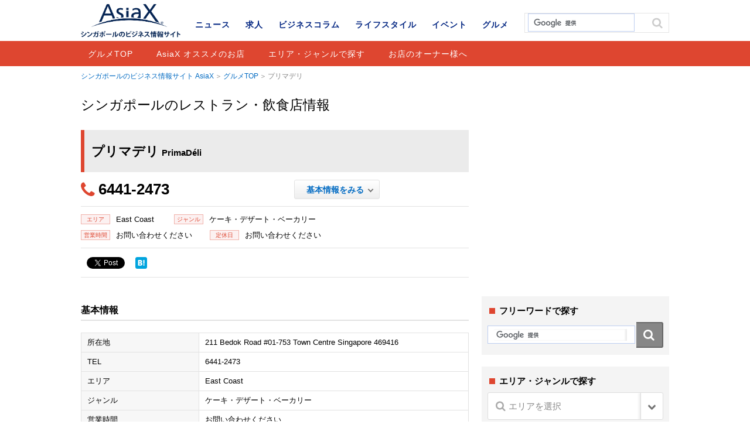

--- FILE ---
content_type: text/html; charset=UTF-8
request_url: https://www.asiax.biz/gourmet/12732/
body_size: 9074
content:
<!DOCTYPE html>
<html lang="ja">
<head>

<meta charset="UTF-8">
<meta name='viewport' content='width=device-width,initial-scale=1.0,minimum-scale=1.0,maximum-scale=1.0,user-scalable=no'>

<meta name="keywords" content="AisaX,シンガポール,グルメ,レストラン,飲食店,和食,ウエスタン,エスニック,ベジタリアン,ハラル,軽食・カフェ,中華料理,シンガポール料理,バー">
<meta name="format-detection" content="telephone=no">

<meta property="og:title" content="プリマデリ | シンガポールのレストラン・飲食店情報 | AsiaX">
<meta property="og:type" content="article">
<meta property="og:description" content="シンガポールのレストラン・飲食店「プリマデリ」の情報です。">
<meta property="og:url" content="https://www.asiax.biz/gourmet/12732/">
<meta property="og:image" content="http://www.asiax.biz/images/OGP_asiax_noimage.png">
<meta property="og:site_name" conten="シンガポールのビジネス情報サイト AsiaX">

<link rel="shortcut icon" href="/favicon.ico">
<link rel="stylesheet" href="/css/base.css">
<link rel="stylesheet" href="/css/common.css">
		<link rel="stylesheet" href="/css/colorbox.css">
	<link rel="stylesheet" href="/css/single.css">


		<!-- All in One SEO 4.1.10 -->
		<title>プリマデリ | AsiaX</title>
		<meta name="robots" content="max-snippet:-1, max-image-preview:large, max-video-preview:-1" />
		<meta name="google-site-verification" content="mC7qeqLqUPCfwNLr1K0orBMWKEs4Ec1w_NDkZemET4s" />
		<link rel="canonical" href="https://www.asiax.biz/gourmet/12732/" />

		<!-- Google tag (gtag.js) -->
<script async src="https://www.googletagmanager.com/gtag/js?id=G-YME6Y0G5S5"></script>
<script>
  window.dataLayer = window.dataLayer || [];
  function gtag(){dataLayer.push(arguments);}
  gtag('js', new Date());

  gtag('config', 'G-YME6Y0G5S5');
</script>
		<!-- All in One SEO -->

<link rel='dns-prefetch' href='//ajax.googleapis.com' />
<link rel='dns-prefetch' href='//cdnjs.cloudflare.com' />
<link rel='dns-prefetch' href='//s.w.org' />
		<script type="text/javascript">
			window._wpemojiSettings = {"baseUrl":"https:\/\/s.w.org\/images\/core\/emoji\/13.0.1\/72x72\/","ext":".png","svgUrl":"https:\/\/s.w.org\/images\/core\/emoji\/13.0.1\/svg\/","svgExt":".svg","source":{"concatemoji":"https:\/\/www.asiax.biz\/wp-includes\/js\/wp-emoji-release.min.js?ver=5.7.14"}};
			!function(e,a,t){var n,r,o,i=a.createElement("canvas"),p=i.getContext&&i.getContext("2d");function s(e,t){var a=String.fromCharCode;p.clearRect(0,0,i.width,i.height),p.fillText(a.apply(this,e),0,0);e=i.toDataURL();return p.clearRect(0,0,i.width,i.height),p.fillText(a.apply(this,t),0,0),e===i.toDataURL()}function c(e){var t=a.createElement("script");t.src=e,t.defer=t.type="text/javascript",a.getElementsByTagName("head")[0].appendChild(t)}for(o=Array("flag","emoji"),t.supports={everything:!0,everythingExceptFlag:!0},r=0;r<o.length;r++)t.supports[o[r]]=function(e){if(!p||!p.fillText)return!1;switch(p.textBaseline="top",p.font="600 32px Arial",e){case"flag":return s([127987,65039,8205,9895,65039],[127987,65039,8203,9895,65039])?!1:!s([55356,56826,55356,56819],[55356,56826,8203,55356,56819])&&!s([55356,57332,56128,56423,56128,56418,56128,56421,56128,56430,56128,56423,56128,56447],[55356,57332,8203,56128,56423,8203,56128,56418,8203,56128,56421,8203,56128,56430,8203,56128,56423,8203,56128,56447]);case"emoji":return!s([55357,56424,8205,55356,57212],[55357,56424,8203,55356,57212])}return!1}(o[r]),t.supports.everything=t.supports.everything&&t.supports[o[r]],"flag"!==o[r]&&(t.supports.everythingExceptFlag=t.supports.everythingExceptFlag&&t.supports[o[r]]);t.supports.everythingExceptFlag=t.supports.everythingExceptFlag&&!t.supports.flag,t.DOMReady=!1,t.readyCallback=function(){t.DOMReady=!0},t.supports.everything||(n=function(){t.readyCallback()},a.addEventListener?(a.addEventListener("DOMContentLoaded",n,!1),e.addEventListener("load",n,!1)):(e.attachEvent("onload",n),a.attachEvent("onreadystatechange",function(){"complete"===a.readyState&&t.readyCallback()})),(n=t.source||{}).concatemoji?c(n.concatemoji):n.wpemoji&&n.twemoji&&(c(n.twemoji),c(n.wpemoji)))}(window,document,window._wpemojiSettings);
		</script>
		<style type="text/css">
img.wp-smiley,
img.emoji {
	display: inline !important;
	border: none !important;
	box-shadow: none !important;
	height: 1em !important;
	width: 1em !important;
	margin: 0 .07em !important;
	vertical-align: -0.1em !important;
	background: none !important;
	padding: 0 !important;
}
</style>
	<link rel='stylesheet' id='wp-block-library-css'  href='https://www.asiax.biz/wp-includes/css/dist/block-library/style.min.css?ver=5.7.14' type='text/css' media='all' />
<link rel='stylesheet' id='toc-screen-css'  href='https://www.asiax.biz/wp-content/plugins/table-of-contents-plus/screen.min.css?ver=2106' type='text/css' media='all' />
<link rel='stylesheet' id='yyi_rinker_stylesheet-css'  href='https://www.asiax.biz/wp-content/plugins/yyi-rinker/css/style.css?v=1.1.2&#038;ver=5.7.14' type='text/css' media='all' />
<link rel='stylesheet' id='tablepress-default-css'  href='https://www.asiax.biz/wp-content/plugins/tablepress/css/default.min.css?ver=1.13' type='text/css' media='all' />
<script type='text/javascript' src='//ajax.googleapis.com/ajax/libs/jquery/1.11.1/jquery.min.js?ver=1.11.1' id='jquery-js'></script>
<script type='text/javascript' src='//cdnjs.cloudflare.com/ajax/libs/jquery-migrate/1.2.1/jquery-migrate.min.js?ver=1.2.1' id='jquery-mig-js'></script>
<link rel="https://api.w.org/" href="https://www.asiax.biz/wp-json/" /><link rel="EditURI" type="application/rsd+xml" title="RSD" href="https://www.asiax.biz/xmlrpc.php?rsd" />
<link rel="wlwmanifest" type="application/wlwmanifest+xml" href="https://www.asiax.biz/wp-includes/wlwmanifest.xml" /> 
<link rel='shortlink' href='https://www.asiax.biz/?p=12732' />
<link rel="alternate" type="application/json+oembed" href="https://www.asiax.biz/wp-json/oembed/1.0/embed?url=https%3A%2F%2Fwww.asiax.biz%2Fgourmet%2F12732%2F" />
<link rel="alternate" type="text/xml+oembed" href="https://www.asiax.biz/wp-json/oembed/1.0/embed?url=https%3A%2F%2Fwww.asiax.biz%2Fgourmet%2F12732%2F&#038;format=xml" />
<style>
div.yyi-rinker-contents.yyi-rinker-design-tate  div.yyi-rinker-box{
    flex-direction: column;
}

div.yyi-rinker-contents.yyi-rinker-design-slim div.yyi-rinker-box .yyi-rinker-links {
    flex-direction: column;
}

div.yyi-rinker-contents.yyi-rinker-design-slim div.yyi-rinker-info {
    width: 100%;
}

div.yyi-rinker-contents.yyi-rinker-design-slim .yyi-rinker-title {
    text-align: center;
}

div.yyi-rinker-contents.yyi-rinker-design-slim .yyi-rinker-links {
    text-align: center;
}
div.yyi-rinker-contents.yyi-rinker-design-slim .yyi-rinker-image {

    margin: auto;
}

div.yyi-rinker-contents.yyi-rinker-design-slim div.yyi-rinker-info ul.yyi-rinker-links li {
	align-self: stretch;
}
div.yyi-rinker-contents.yyi-rinker-design-slim div.yyi-rinker-box div.yyi-rinker-info {
	padding: 0;
}
div.yyi-rinker-contents.yyi-rinker-design-slim div.yyi-rinker-box {
	flex-direction: column;
	padding: 14px 5px 0;
}

.yyi-rinker-design-slim div.yyi-rinker-box div.yyi-rinker-info {
	text-align: center;
}

.yyi-rinker-design-slim div.price-box span.price {
	display: block;
}

div.yyi-rinker-contents.yyi-rinker-design-slim div.yyi-rinker-info div.yyi-rinker-title a{
	font-size:16px;
}

div.yyi-rinker-contents.yyi-rinker-design-slim ul.yyi-rinker-links li.amazonkindlelink:before,  div.yyi-rinker-contents.yyi-rinker-design-slim ul.yyi-rinker-links li.amazonlink:before,  div.yyi-rinker-contents.yyi-rinker-design-slim ul.yyi-rinker-links li.rakutenlink:before,  div.yyi-rinker-contents.yyi-rinker-design-slim ul.yyi-rinker-links li.yahoolink:before {
	font-size:12px;
}

div.yyi-rinker-contents.yyi-rinker-design-slim ul.yyi-rinker-links li a {
	font-size: 13px;
}
.entry-content ul.yyi-rinker-links li {
	padding: 0;
}

				</style><style>.simplemap img{max-width:none !important;padding:0 !important;margin:0 !important;}.staticmap,.staticmap img{max-width:100% !important;height:auto !important;}.simplemap .simplemap-content{display:none;}</style>
<script>var google_map_api_key = "AIzaSyCMFapURo5mQG2ACCwzeJB6LVKLQMn2gTg";</script>
<!-- BEGIN: WP Social Bookmarking Light HEAD --><script>
    (function (d, s, id) {
        var js, fjs = d.getElementsByTagName(s)[0];
        if (d.getElementById(id)) return;
        js = d.createElement(s);
        js.id = id;
        js.src = "//connect.facebook.net/en_US/sdk.js#xfbml=1&version=v2.7";
        fjs.parentNode.insertBefore(js, fjs);
    }(document, 'script', 'facebook-jssdk'));
</script>
<style type="text/css">.wp_social_bookmarking_light{
    border: 0 !important;
    padding: 0 !important;
    margin: 0 !important;
}
.wp_social_bookmarking_light div{
    float: left !important;
    border: 0 !important;
    padding: 0 !important;
    margin: 0 5px 0px 0 !important;
    text-indent: 0 !important;
}
.wp_social_bookmarking_light img{
    border: 0 !important;
    padding: 0;
    margin: 0;
    vertical-align: top !important;
}
.wp_social_bookmarking_light_clear{
    clear: both !important;
}
#fb-root{
    display: none;
}
.wsbl_twitter{
    width: 100px;
}
.wsbl_facebook_like iframe{
    max-width: none !important;
}
.wsbl_twitter{
    width: 78px !important;
}
</style>
<!-- END: WP Social Bookmarking Light HEAD -->
<link rel="amphtml" href="https://www.asiax.biz/gourmet/12732/amp/">
<meta name="facebook-domain-verification" content="8nayat9k7hgeyw7u0jaqohui3kszoi" />
<script src="/js/jquery.tile.min.js"></script>
<script src="/js/jquery.colorbox-min.js"></script>
<script src="/js/script.js"></script>

<script>
  (function(i,s,o,g,r,a,m){i['GoogleAnalyticsObject']=r;i[r]=i[r]||function(){
  (i[r].q=i[r].q||[]).push(arguments)},i[r].l=1*new Date();a=s.createElement(o),
  m=s.getElementsByTagName(o)[0];a.async=1;a.src=g;m.parentNode.insertBefore(a,m)
  })(window,document,'script','//www.google-analytics.com/analytics.js','ga');

  ga('create', 'UA-4012725-1', 'auto');
  ga('send', 'pageview');
</script>
</head>

<body id="gourmet" class="single"><div id="wrap">
<!-- #header START -->
<header id="header">
<div class="inner">
<p id="header-logo"><a href="https://www.asiax.biz/"><img src="/images/logo.png" alt="AsiaX"></a></p><p id="header-cat"><a href="https://www.asiax.biz/gourmet/">グルメ</a></p>
</div>
<div id="nav-area">
<a href="" id="nav-btn-sp"><span></span></a>
<div class="inner">
	<div class="site-search">
	<script>
	  (function() {
	    var cx = 'partner-pub-8688033945408241:4775984040';
	    var gcse = document.createElement('script');
	    gcse.type = 'text/javascript';
	    gcse.async = true;
	    gcse.src = (document.location.protocol == 'https:' ? 'https:' : 'http:') +
	        '//cse.google.com/cse.js?cx=' + cx;
	    var s = document.getElementsByTagName('script')[0];
	    s.parentNode.insertBefore(gcse, s);
	  })();
	</script>
	<gcse:search></gcse:search>
	</div><!-- /.site-search -->

		<div id="cnav">
				<p id="cnav-btn" class="cat-gourmet">グルメ</p>
		
		<div id="cnav-cont" class="modal">
		<ul class="clearfix">
			<li><a href="https://www.asiax.biz/news/">ニュース</a></li>
			<li><a href="https://www.asiax.biz/job/">求人</a></li>
			<li><a href="https://www.asiax.biz/biz/">ビジネスコラム</a></li>
			<li><a href="https://www.asiax.biz/life/">ライフスタイル</a></li>
			<li><a href="https://www.asiax.biz/event/">イベント</a></li>
			<li><a href="https://www.asiax.biz/gourmet/">グルメ</a></li>
		</ul>
		</div>
	</div>
		<nav id="gnav">
		<ul class="first-menu clearfix">
			<li><a href="https://www.asiax.biz/news/">ニュース</a></li>
            <li><a href="https://www.asiax.biz/job/">求人</a></li>
			<li><a href="https://www.asiax.biz/biz/">ビジネスコラム</a></li>
			<li><a href="https://www.asiax.biz/life/">ライフスタイル</a></li>
			<li><a href="https://www.asiax.biz/event/">イベント</a></li>
			<li><a href="https://www.asiax.biz/gourmet/">グルメ</a></li>
		</ul>
				<ul class="second-menu clearfix">
			<li><a href="https://www.asiax.biz/gourmet/">グルメTOP</a></li>
			<li><a href="https://www.asiax.biz/gourmet/guide/">AsiaX オススメのお店</a></li>			<li><a href="https://www.asiax.biz/gourmet/#area">エリア・ジャンルで探す</a></li>
			<li><a href="https://www.asiax.biz/restaurant/">お店のオーナー様へ</a></li>
		</ul>
			</nav>
</div>
</div>
	
</header>
<!-- #header END -->

<!-- #container START -->
<div id="container">
<div id="contents">
<p class="topicpath"><a href="/">シンガポールのビジネス情報サイト AsiaX</a><a href="/gourmet/">グルメTOP</a>プリマデリ</p>
<div class="label">シンガポールのレストラン・飲食店情報</div>
<div class="base-mainarea">
<div class="base-leftarea">
<h1 class="page-ttl g-ttl">プリマデリ<span class="en">PrimaDéli</span></h1>

<div class="article box">
<div class="outline clearfix">
<ul class="block-left clearfix"><li class="tel">6441-2473</li></ul><ul class="block-right">
<li class="btn"><a href="#basic-info">基本情報をみる</a></li>
</ul>
</div>
<div class="pickup-info">
<ul>
<li><dl><dt><span>エリア</span></dt><dd>
East Coast</dd></dl></li>
<li><dl><dt><span>ジャンル</span></dt><dd>
ケーキ・デザート・ベーカリー</dd></dl></li>
</ul>
<ul>
<li><dl><dt><span>営業時間</span></dt><dd>お問い合わせください</dd></dl></li><li><dl><dt><span>定休日</span></dt><dd>お問い合わせください</dd></dl></li></ul>
</div>

<div class="sns-area clearfix">
<div class="sns-btn"><div class='wp_social_bookmarking_light'>        <div class="wsbl_facebook_like"><div id="fb-root"></div><fb:like href="https://www.asiax.biz/gourmet/12732/" layout="button" action="like" width="100" share="false" show_faces="false" ></fb:like></div>        <div class="wsbl_facebook_share"><div id="fb-root"></div><fb:share-button href="https://www.asiax.biz/gourmet/12732/" type="button_count" ></fb:share-button></div>        <div class="wsbl_twitter"><a href="https://twitter.com/share" class="twitter-share-button" data-url="https://www.asiax.biz/gourmet/12732/" data-text="プリマデリ" data-lang="en">Tweet</a></div>        <div class="wsbl_hatena_button"><a href="//b.hatena.ne.jp/entry/https://www.asiax.biz/gourmet/12732/" class="hatena-bookmark-button" data-hatena-bookmark-title="プリマデリ" data-hatena-bookmark-layout="simple" title="このエントリーをはてなブックマークに追加"> <img src="//b.hatena.ne.jp/images/entry-button/button-only@2x.png" alt="このエントリーをはてなブックマークに追加" width="20" height="20" style="border: none;" /></a><script type="text/javascript" src="//b.hatena.ne.jp/js/bookmark_button.js" charset="utf-8" async="async"></script></div>        <div class="wsbl_google_plus_one"><g:plusone size="medium" annotation="none" href="https://www.asiax.biz/gourmet/12732/" ></g:plusone></div></div>
<br class='wp_social_bookmarking_light_clear' />
</div>
</div>

<div class="free-area clearfix">
</div><!-- /.free-area -->



<div class="detail-info">

<h3 id="basic-info">基本情報</h3>
<table>
<tr><th>所在地</th><td>211 Bedok Road  #01-753 Town Centre  Singapore 469416</td></tr><tr><th>TEL</th><td>6441-2473</td></tr><tr>
  <th>エリア</th>
  <td>
  East Coast  </td>
</tr>
<tr>
  <th>ジャンル</th>
  <td>
ケーキ・デザート・ベーカリー  </td>
</tr>
<tr><th>営業時間</th><td>お問い合わせください</td></tr><tr><th>定休日</th><td>お問い合わせください</td></tr><tr><th>クレジットカード・NETS</th><td>不可</td></tr></table>
</div><!-- /.detail-info -->

<div class="google-map" id="map"><div class="simplemap"><div class="simplemap-content" data-breakpoint="480" data-lat="" data-lng="" data-zoom="16" data-addr="" data-infowindow="close" data-map-type-control="false" data-map-type-id="ROADMAP" style="width:100%;height:320px;">211 Bedok Road  #01-753 Town Centre  Singapore 469416</div></div></div>
<div class="sns-area clearfix">
<div class='wp_social_bookmarking_light'>        <div class="wsbl_facebook_like"><div id="fb-root"></div><fb:like href="https://www.asiax.biz/gourmet/12732/" layout="button" action="like" width="100" share="false" show_faces="false" ></fb:like></div>        <div class="wsbl_facebook_share"><div id="fb-root"></div><fb:share-button href="https://www.asiax.biz/gourmet/12732/" type="button_count" ></fb:share-button></div>        <div class="wsbl_twitter"><a href="https://twitter.com/share" class="twitter-share-button" data-url="https://www.asiax.biz/gourmet/12732/" data-text="プリマデリ" data-lang="en">Tweet</a></div>        <div class="wsbl_hatena_button"><a href="//b.hatena.ne.jp/entry/https://www.asiax.biz/gourmet/12732/" class="hatena-bookmark-button" data-hatena-bookmark-title="プリマデリ" data-hatena-bookmark-layout="simple" title="このエントリーをはてなブックマークに追加"> <img src="//b.hatena.ne.jp/images/entry-button/button-only@2x.png" alt="このエントリーをはてなブックマークに追加" width="20" height="20" style="border: none;" /></a><script type="text/javascript" src="//b.hatena.ne.jp/js/bookmark_button.js" charset="utf-8" async="async"></script></div>        <div class="wsbl_google_plus_one"><g:plusone size="medium" annotation="none" href="https://www.asiax.biz/gourmet/12732/" ></g:plusone></div></div>
<br class='wp_social_bookmarking_light_clear' />
</div>
</div><!-- /.article -->


  <div class="related-article box clearfix"><h2>近くのレストラン</h2><ul>  <li class="clearfix"><a href="https://www.asiax.biz/gourmet/12135/">
  <span class="img">
  <img src="/images/img_none.gif" width="106" height="74" alt="No-images">  </span>
  <p class="name">
  テンプテーションズ  <span class="en">
  Temptations  </span>
  </p>
  <span class="cat">
  ケーキ・デザート・ベーカリー |   East Coast...</span></a></li>
    <li class="clearfix"><a href="https://www.asiax.biz/gourmet/11260/">
  <span class="img">
  <img src="/images/img_none.gif" width="106" height="74" alt="No-images">  </span>
  <p class="name">
  ディファレント・テイ...  <span class="en">
  Different Taste Café and Restaurant  </span>
  </p>
  <span class="cat">
  ニョニャ |   East Coast...</span></a></li>
    <li class="clearfix"><a href="https://www.asiax.biz/gourmet/10803/">
  <span class="img">
  <img src="/images/img_none.gif" width="106" height="74" alt="No-images">  </span>
  <p class="name">
  ビーチ・ハット  <span class="en">
  The Beach Hut  </span>
  </p>
  <span class="cat">
  バー、その他 |   East Coast...</span></a></li>
    <li class="clearfix"><a href="https://www.asiax.biz/gourmet/12357/">
  <span class="img">
  <img src="/images/img_none.gif" width="106" height="74" alt="No-images">  </span>
  <p class="name">
  カーン・サーブ  <span class="en">
  Khan Saab Restaurant  </span>
  </p>
  <span class="cat">
  インド料理 |   East Coast...</span></a></li>
  </ul></div>
  <div class="related-article box clearfix"><h2>同じジャンルのレストラン</h2><ul>  <li class="clearfix"><a href="https://www.asiax.biz/gourmet/4342/">
  <span class="img">
  <img src="/images/img_none.gif" width="106" height="74" alt="No-images">  </span>
  <p class="name">
  スイスベーク  <span class="en">
  Swissbake  </span>
  </p>
  <span class="cat">
  ケーキ・デザート・ベーカリー |   Orchard / Somerset /...</span></a></li>
    <li class="clearfix"><a href="https://www.asiax.biz/gourmet/12499/">
  <span class="img">
  <img src="/images/img_none.gif" width="106" height="74" alt="No-images">  </span>
  <p class="name">
  ポーラー・パフズ・ア...  <span class="en">
  Polar Puffs and Cakes  </span>
  </p>
  <span class="cat">
  ケーキ・デザート・ベーカリー |   Changi...</span></a></li>
    <li class="clearfix"><a href="https://www.asiax.biz/gourmet/13806/">
  <span class="img">
  <img src="/images/img_none.gif" width="106" height="74" alt="No-images">  </span>
  <p class="name">
  717トレーディング  <span class="en">
  717 Trading  </span>
  </p>
  <span class="cat">
  ケーキ・デザート・ベーカリー |   West / Jurong...</span></a></li>
    <li class="clearfix"><a href="https://www.asiax.biz/gourmet/12014/">
  <span class="img">
  <img src="/images/img_none.gif" width="106" height="74" alt="No-images">  </span>
  <p class="name">
  ドナ・マニス・ケーキ...  <span class="en">
  Dona Manis Cake Shop  </span>
  </p>
  <span class="cat">
  ケーキ・デザート・ベーカリー |   East Coast...</span></a></li>
  </ul></div>  </div>

<div class="base-rightarea">
<div class="ad box">
<script async src="//pagead2.googlesyndication.com/pagead/js/adsbygoogle.js"></script><ins class="adsbygoogle cat01" style="display:inline-block;" data-ad-client="ca-pub-8688033945408241" data-ad-slot="7568000042"></ins><script>(adsbygoogle = window.adsbygoogle || []).push({});</script></div>

<div class="search-word">
  <p class="ttl">フリーワードで探す</p>
  <div class="site-search">
  <script>
    (function() {
      var cx = 'partner-pub-8688033945408241:1742865241';
      var gcse = document.createElement('script');
      gcse.type = 'text/javascript';
      gcse.async = true;
      gcse.src = (document.location.protocol == 'https:' ? 'https:' : 'http:') +
          '//cse.google.com/cse.js?cx=' + cx;
      var s = document.getElementsByTagName('script')[0];
      s.parentNode.insertBefore(gcse, s);
    })();
  </script>
  <gcse:search></gcse:search>
  </div><!-- /.site-search -->
</div>

<div class="cat-navi">
<p class="ttl">エリア・ジャンルで探す</p>
<form role="search" method="get" id="searchform" action="https://www.asiax.biz/">
<div class="select-wrap">
<!-- キーワード
<input type="text" name="s" id="s"> -->
<input type="hidden" name="s" id="s" placeholder="検索">
<input type="hidden" name="post_type" value="gourmet">
<span class="ico-search"></span>
<select name="gourmet_area">
<option value="" selected="true" class="t-search">エリアを選択</option>
<option class="level-0" value="bugis">Bugis / Lavender</option><option class="level-0" value="bukit-timah">Bukit Timah</option><option class="level-0" value="buona-vista">Buona Vista</option><option class="level-0" value="changi">Changi</option><option class="level-0" value="chinatown">Chinatown</option><option class="level-0" value="clarke-quay">Clarke Quay / Boat Quay / Robertson Quay</option><option class="level-0" value="cityhall">City Hall周辺</option><option class="level-0" value="holland-village">Holland Village / Dempsey</option><option class="level-0" value="east-coast">East Coast</option><option class="level-0" value="geylang">Geylang</option><option class="level-0" value="harbor-front">Harbor Front</option><option class="level-0" value="little-india">Little India / Farrer Park</option><option class="level-0" value="marina-bay">Marina Bay</option><option class="level-0" value="north">North / Woodlands / Mandai</option><option class="level-0" value="novena">Novena / Newton / Balestier</option><option class="level-0" value="orchard">Orchard / Somerset / Dhoby Ghaut</option><option class="level-0" value="sentosa">Sentosa</option><option class="level-0" value="tanjong-pagar">Tanjong Pagar / Duxton Hill / Club Street</option><option class="level-0" value="tiong-bahru">Tiong Bahru / Outram Park</option><option class="level-0" value="west">West / Jurong</option><option class="level-0" value="yishun">Yishun</option><option class="level-0" value="bencoolen">Bencoolen</option><option class="level-0" value="kallang">Kallang</option><option class="level-0" value="stevens">Stevens</option></select>
</div><!-- /.select-wrap -->

<div class="select-wrap">
<input type="hidden" name="post_type" value="gourmet" />
<span class="ico-search"></span>
<select name="gourmet_genre">
<option value="" class="t-search">ジャンルを選択</option>
<optgroup label="バー"><option class="level-0" value="ca-bar">バー</option><option class="level-0" value="wine-bar">ワインバー</option><option class="level-0" value="whisky-bar">ウイスキーバー</option><optgroup label="ハラル"><option class="level-0" value="ca-halal">ハラル</option><optgroup label="ベジタリアン"><option class="level-0" value="veg-chinese">中華料理</option><option class="level-0" value="vag-indian">インド料理</option><option class="level-0" value="veg-other">その他ベジタリアン</option><optgroup label="中華料理"><option class="level-0" value="ca-chinese">中華料理</option><option class="level-0" value="taiwanese">台湾料理</option><option class="level-0" value="dimsum">飲茶・点心</option><option class="level-0" value="luxury-chinese">高級中華料理</option><optgroup label="カフェ・軽食"><option class="level-0" value="ca-cafe">カフェ</option><option class="level-0" value="cake">ケーキ・デザート・ベーカリー</option><option class="level-0" value="organic">オーガニック</option><option class="level-0" value="ice-cream">アイスクリーム</option><optgroup label="エスニック"><option class="level-0" value="middle-eastern">中東料理</option><option class="level-0" value="african">アフリカ料理</option><option class="level-0" value="latin-amerian">中南米料理</option><option class="level-0" value="thai">タイ料理</option><option class="level-0" value="indian">インド料理</option><option class="level-0" value="vietnamese">ベトナム料理</option><option class="level-0" value="indonesian">インドネシア・マレー料理</option><option class="level-0" value="ethnic-other">その他エスニック料理</option><optgroup label="ウエスタン"><option class="level-0" value="italian">イタリア料理</option><option class="level-0" value="french">フランス料理</option><option class="level-0" value="spanish">スペイン料理</option><option class="level-0" value="europe">ヨーロッパ料理</option><option class="level-0" value="american">アメリカ料理</option><option class="level-0" value="stake">ステーキ・グリル</option><option class="level-0" value="western-other">その他ウエスタン料理</option><optgroup label="シンガポール料理"><option class="level-0" value="seafood">シーフード</option><option class="level-0" value="chicken-rice">チキンライス</option><option class="level-0" value="bak-kut-teh">バクテー</option><option class="level-0" value="steam-boat">スチームボート</option><option class="level-0" value="nyonya">ニョニャ</option><option class="level-0" value="kaya-toast">カヤトースト</option><option class="level-0" value="food-court">フードコート（屋内）</option><option class="level-0" value="hawker-centre">ホーカーセンター（屋外）</option><option class="level-0" value="other-singaporean">その他</option><optgroup label="和食"><option class="level-0" value="oden">おでん</option><option class="level-0" value="kaiseki">懐石料理・割烹</option><option class="level-0" value="teppan">鉄板焼き</option><option class="level-0" value="izakaya">居酒屋</option><option class="level-0" value="sushi">寿司</option><option class="level-0" value="yakiniku">焼肉・しゃぶしゃぶ</option><option class="level-0" value="nabe">鍋</option><option class="level-0" value="yakitori">焼き鳥・串焼き</option><option class="level-0" value="ca-japanese">日本料理</option><option class="level-0" value="tonkatsu">とんかつ</option><option class="level-0" value="okonomiyaki">お好み焼き・たこ焼き</option><option class="level-0" value="ramen">ラーメン</option><option class="level-0" value="udon">うどん・そば</option><option class="level-0" value="western">洋食</option><option class="level-0" value="japanese-other">その他和食</option></optgroup></select>
</div><!-- /.select-wrap -->
<input type="submit" id="submit" value="検索する" />
</form>
</div>

<aside class="ranking-box box"><p class="ttl">ピックアップ　レストラン</p><ul><li><a href="https://www.asiax.biz/gourmet/55485/">
<span class="img">
<img width="120" height="84" src="https://www.asiax.biz/wp-content/uploads/2020/09/news-photo-beer-120x84.jpg" class="attachment-thumbnail size-thumbnail wp-post-image" alt="" loading="lazy" /></span><p>
お得なプロモーション実施中！</p>
<span class="lavel">
楽楽、D.O.P</span>
<span class="cat">AsiaX オススメのお店</span></a></li>
<li><a href="https://www.asiax.biz/gourmet/52561/">
<span class="img">
<img width="120" height="84" src="https://www.asiax.biz/wp-content/uploads/2019/12/syugo2-1-120x84.jpg" class="attachment-thumbnail size-thumbnail wp-post-image" alt="" loading="lazy" /></span><p>
ハート・オブ・ダークネス</p>
<span class="lavel">
Heart of Darkness</span>
<span class="cat">AsiaX オススメのお店</span></a></li>
<li><a href="https://www.asiax.biz/gourmet/51943/">
<span class="img">
<img width="120" height="84" src="https://www.asiax.biz/wp-content/uploads/2019/10/Gourmet_1_niningashi-120x84.png" class="attachment-thumbnail size-thumbnail wp-post-image" alt="" loading="lazy" /></span><p>
居酒屋 ににんがし</p>
<span class="lavel">
Izakaya Niningashi</span>
<span class="cat">AsiaX オススメのお店</span></a></li>
<li><a href="https://www.asiax.biz/gourmet/50480/">
<span class="img">
<img width="120" height="84" src="https://www.asiax.biz/wp-content/uploads/2019/06/syugo4-120x84.jpg" class="attachment-thumbnail size-thumbnail wp-post-image" alt="" loading="lazy" /></span><p>
つくね一期</p>
<span class="lavel">
TSUKUNE ICHIGO</span>
<span class="cat">AsiaX オススメのお店</span></a></li>
<li><a href="https://www.asiax.biz/gourmet/45473/">
<span class="img">
<img width="120" height="84" src="https://www.asiax.biz/wp-content/uploads/2017/12/web329_Main-120x84.jpg" class="attachment-thumbnail size-thumbnail wp-post-image" alt="" loading="lazy" /></span><p>
D.O.P. MOZZARELLA BAR</p>
<span class="lavel">
D.O.P. MOZZARELLA BAR</span>
<span class="cat">AsiaX オススメのお店</span></a></li>
</ul></aside></div><!-- /.base-rightarea -->
</div>

<div class="adarea">
<script async src="//pagead2.googlesyndication.com/pagead/js/adsbygoogle.js"></script><ins class="adsbygoogle cat02" style="display:inline-block;" data-ad-client="ca-pub-8688033945408241" data-ad-slot="8346729241"></ins><script>(adsbygoogle = window.adsbygoogle || []).push({});</script></div>

<p class="topicpath btm"><span class="inner"><a href="/">シンガポールのビジネス情報サイト AsiaX</a><a href="/gourmet/">グルメTOP</a>プリマデリ</span></p>
</div>
</div>

<!-- #footer START -->
<footer id="footer">
<div class="inner">
	<p id="pagetop"><a href="#header"></a></p>
	<ul id="fnav1" class="clearfix">
		<li class="fnav_back"><a href="https://www.asiax.biz/ebook/asiax/">バックナンバー</a></li>
		<li><a href="https://www.asiax.biz/cover/">表紙の人</a></li>
		<li><a href="https://www.asiax.biz/information/about/">媒体概要</a></li>
		<li><a href="https://www.asiax.biz/information/advertise/">広告主様へ</a></li>
		<li><a href="https://www.asiax.biz/inquiry/">お問い合わせ</a></li>
	</ul>
	<ul id="fnav2" class="clearfix">
		<li><a href="https://www.asiax.biz/information/privacy/">個人情報保護法</a></li>
		<li><a href="https://www.asiax.biz/information/intellect/">知的財産権保護方針</a></li>
		<li><a href="https://www.asiax.biz/information/terms/">利用規約</a></li>
		<li><a href="https://www.asiax.biz/information/">会社概要</a></li>
	</ul>
	<p id="att">このウェブサイトは、Internet Explorer 11以上に対応しています。（<a href="https://www.asiax.biz/information/terms/">その他の対応ブラウザについて</a>）</p>
	<div class="sns-btn">
		<div class="facebook-btn"><a href="https://www.facebook.com/asiax.biz" target="_blank"></a></div>
		<div class="twitter-btn"><a href="https://twitter.com/AsiaXbiz" target="_blank"></a></div>
	</div>
	<p id="copyright"><small>Copyright &copy; 2003-2026 MEDIA JAPAN PTE. LTD.</small></p>
</div>
</footer>
<!-- #footer END -->

<!-- BEGIN: WP Social Bookmarking Light FOOTER -->    <script>!function(d,s,id){var js,fjs=d.getElementsByTagName(s)[0],p=/^http:/.test(d.location)?'http':'https';if(!d.getElementById(id)){js=d.createElement(s);js.id=id;js.src=p+'://platform.twitter.com/widgets.js';fjs.parentNode.insertBefore(js,fjs);}}(document, 'script', 'twitter-wjs');</script>    <script src="https://apis.google.com/js/platform.js" async defer>
        {lang: "en-US"}
    </script><!-- END: WP Social Bookmarking Light FOOTER -->
<script type='text/javascript' id='toc-front-js-extra'>
/* <![CDATA[ */
var tocplus = {"smooth_scroll":"1","visibility_show":"\u8868\u793a","visibility_hide":"\u975e\u8868\u793a","width":"Auto"};
/* ]]> */
</script>
<script type='text/javascript' src='https://www.asiax.biz/wp-content/plugins/table-of-contents-plus/front.min.js?ver=2106' id='toc-front-js'></script>
<script type='text/javascript' src='https://www.asiax.biz/wp-includes/js/wp-embed.min.js?ver=5.7.14' id='wp-embed-js'></script>
<script type='text/javascript' src='//maps.google.com/maps/api/js?key=AIzaSyCMFapURo5mQG2ACCwzeJB6LVKLQMn2gTg' id='google-maps-api-js'></script>
<script type='text/javascript' src='https://www.asiax.biz/wp-content/plugins/simple-map/js/simple-map.min.js?ver=1520812707' id='simplemap-js'></script>
</div><!-- /#wrap -->
</body>
</html>


--- FILE ---
content_type: text/html; charset=utf-8
request_url: https://accounts.google.com/o/oauth2/postmessageRelay?parent=https%3A%2F%2Fwww.asiax.biz&jsh=m%3B%2F_%2Fscs%2Fabc-static%2F_%2Fjs%2Fk%3Dgapi.lb.en.2kN9-TZiXrM.O%2Fd%3D1%2Frs%3DAHpOoo_B4hu0FeWRuWHfxnZ3V0WubwN7Qw%2Fm%3D__features__
body_size: 161
content:
<!DOCTYPE html><html><head><title></title><meta http-equiv="content-type" content="text/html; charset=utf-8"><meta http-equiv="X-UA-Compatible" content="IE=edge"><meta name="viewport" content="width=device-width, initial-scale=1, minimum-scale=1, maximum-scale=1, user-scalable=0"><script src='https://ssl.gstatic.com/accounts/o/2580342461-postmessagerelay.js' nonce="rkMV2gIsgJzHPKasxp53nw"></script></head><body><script type="text/javascript" src="https://apis.google.com/js/rpc:shindig_random.js?onload=init" nonce="rkMV2gIsgJzHPKasxp53nw"></script></body></html>

--- FILE ---
content_type: text/html; charset=utf-8
request_url: https://www.google.com/recaptcha/api2/aframe
body_size: 115
content:
<!DOCTYPE HTML><html><head><meta http-equiv="content-type" content="text/html; charset=UTF-8"></head><body><script nonce="oF8QY_CJvNbJVAVkv6_YGA">/** Anti-fraud and anti-abuse applications only. See google.com/recaptcha */ try{var clients={'sodar':'https://pagead2.googlesyndication.com/pagead/sodar?'};window.addEventListener("message",function(a){try{if(a.source===window.parent){var b=JSON.parse(a.data);var c=clients[b['id']];if(c){var d=document.createElement('img');d.src=c+b['params']+'&rc='+(localStorage.getItem("rc::a")?sessionStorage.getItem("rc::b"):"");window.document.body.appendChild(d);sessionStorage.setItem("rc::e",parseInt(sessionStorage.getItem("rc::e")||0)+1);localStorage.setItem("rc::h",'1769199025268');}}}catch(b){}});window.parent.postMessage("_grecaptcha_ready", "*");}catch(b){}</script></body></html>

--- FILE ---
content_type: text/css
request_url: https://www.asiax.biz/css/colorbox.css
body_size: 1153
content:
/*
    Colorbox Core Style:
    The following CSS is consistent between example themes and should not be altered.
*/
#colorbox, #cboxOverlay, #cboxWrapper{position:absolute; top:0; left:0; z-index:9999;}
#cboxWrapper {max-width:none;}
#cboxOverlay{position:fixed; width:100%; height:100%;}
#cboxMiddleLeft, #cboxBottomLeft{clear:left;}
#cboxContent{position:relative;}
#cboxLoadedContent{overflow:auto; -webkit-overflow-scrolling: touch;}
#cboxTitle{margin:0;}
#cboxLoadingOverlay, #cboxLoadingGraphic{position:absolute; top:0; left:0; width:100%; height:100%;}
#cboxPrevious, #cboxNext, #cboxClose, #cboxSlideshow{cursor:pointer;}
.cboxPhoto{float:left; margin:auto; border:0; display:block; max-width:none; -ms-interpolation-mode:bicubic;}
.cboxIframe{width:100%; height:100%; display:block; border:0; padding:0; margin:0;}
#colorbox, #cboxContent, #cboxLoadedContent{box-sizing:content-box; -moz-box-sizing:content-box; -webkit-box-sizing:content-box;}

/* 
    User Style:
    Change the following styles to modify the appearance of Colorbox.  They are
    ordered & tabbed in a way that represents the nesting of the generated HTML.
*/
#cboxOverlay{background:#000;}
#colorbox{outline:0;}
    #cboxContent{margin-top:20px;background:#000;}
        .cboxIframe{background:#fff;}
        #cboxError{padding:50px; border:1px solid #ccc;}
        #cboxLoadedContent{border:10px solid #fff; background:#fff;}
        #cboxTitle{position:absolute; top:-20px; left:0; color:#ccc;}
        #cboxCurrent{position:absolute; top:-20px; right:0px; color:#ccc;}
        #cboxLoadingGraphic{background:url(../images/colorbox/loading.gif) no-repeat center center;}

        /* these elements are buttons, and may need to have additional styles reset to avoid unwanted base styles */
        #cboxPrevious, #cboxNext, #cboxSlideshow, #cboxClose {border:0; padding:0; margin:0; overflow:visible; width:auto; background:none; }
        
        /* avoid outlines on :active (mouseclick), but preserve outlines on :focus (tabbed navigating) */
        #cboxPrevious:active, #cboxNext:active, #cboxSlideshow:active, #cboxClose:active {outline:0;}
        
        #cboxSlideshow{position:absolute; top:-20px; right:90px; color:#fff;}

#cboxPrevious {
    position: absolute;
    top: 50%;
    left: -42px;
    margin-top: -18px;
    background: url(../images/controls.png) no-repeat left 0;
    background-size: cover;
    width: 36px;
    height: 48px;
}
#cboxNext {
    position: absolute;
    top: 50%;
    right: -42px;
    margin-top: -18px;
    background: url(../images/controls.png) no-repeat right 0;
    background-size: cover;
    width: 36px;
    height: 48px;
}
#cboxClose {
    position: absolute;
    top: -30px;
    right: -10px;
}
#cboxClose span {
    position: relative;
}
#cboxClose span:before,
#cboxClose span:after {
    content: '';
    display: block;
    position: absolute;
    top: 0;
    left: 0;
    width: 33px;
    height: 5px;
    background: #C7C7C7;
}
#cboxClose span:before {
    transform: rotate(45deg);
    -webkit-transform: rotate(45deg);
    -moz-transform: rotate(45deg);
}
#cboxClose span:after {
    transform: rotate(-45deg);
    -webkit-transform: rotate(-45deg);
    -moz-transform: rotate(-45deg);
}

/* ����������������������������������������������������������������������������������
�������饹�ޥ�
������������������������������������������������������������������������������������*/
@media screen and (min-width: 0px) and (max-width: 738px) {
    #cboxLoadedContent{
        border: 5px solid #fff; background:#fff;
    }
    #cboxLoadedContent img {
        width: 100%!important;
        height: auto!important;
    }
    #cboxPrevious,#cboxNext {
        display: none!important;
    }
    #cboxClose {
        position: absolute;
        top: -30px;
        right: 25px;
    }
}